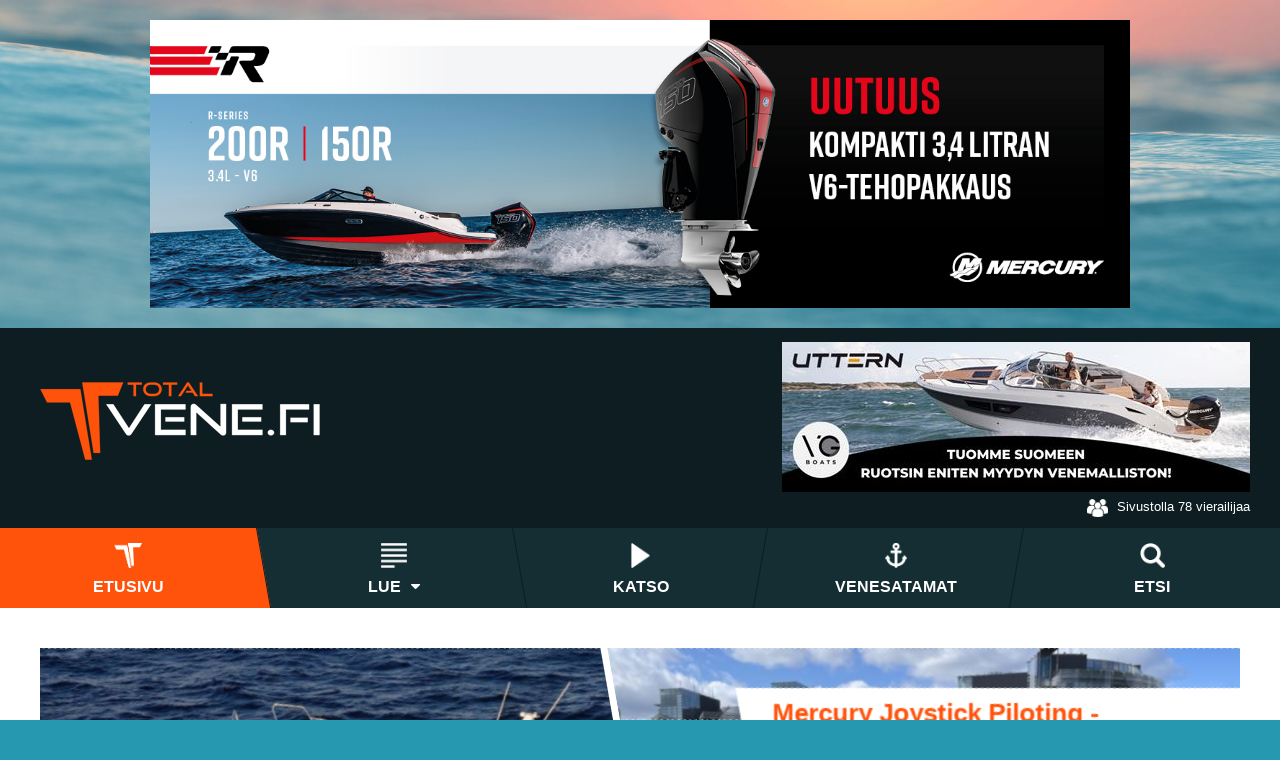

--- FILE ---
content_type: text/html; charset=utf-8
request_url: https://www.totalvene.fi/video?start=30
body_size: 18451
content:

<!DOCTYPE html>
<html lang="fi">
<head>
	<script>
	// Define dataLayer and the gtag function.
	window.dataLayer = window.dataLayer || [];
	function gtag(){dataLayer.push(arguments);}

	//gtag('set', 'url_passthrough', true);
	
	</script>

	<!-- Google tag (gtag.js) -->
	<script async src="https://www.googletagmanager.com/gtag/js?id=G-F8YD4WQ13J"></script>
	<script>
	window.dataLayer = window.dataLayer || [];
	function gtag(){dataLayer.push(arguments);}
	gtag('js', new Date());

	gtag('config', 'G-F8YD4WQ13J');
	</script>

	<!-- Global site tag (gtag.js) - Google Ads: 828889552 -->
	<script async src="https://www.googletagmanager.com/gtag/js?id=AW-828889552"></script>
	<script>
	window.dataLayer = window.dataLayer || [];
	function gtag(){dataLayer.push(arguments);}
	gtag('js', new Date());

	gtag('config', 'AW-828889552');
			gtag('event', 'conversion', {'send_to': 'AW-828889552/aa_vCK6DkY0YENCzn4sD'}); 
		</script>

	<meta http-equiv="X-UA-Compatible" content="IE=Edge, Chrome=1" />
	<meta name="viewport" content="width=device-width, initial-scale=1.0, user-scalable=yes">
    
	<meta name="facebook-domain-verification" content="50u0f6k1whsqh03u7d6akkdav3b0bv" />

	<base href="https://www.totalvene.fi/video" />
	<meta http-equiv="content-type" content="text/html; charset=utf-8" />
	<meta name="keywords" content="Veneily, veneilyn verkkomedia, veneet, totalvene.fi, vene, purjevene, veneen moottori" />
	<meta name="description" content="Totalvene.fi on Suomen ensimmäinen laadukasta toimituksellista sisältöä tuottava ja julkaiseva veneilyn verkkomedia. Tutustu www.totalvene.fi." />
	<title>Video</title>
	<link href="/video?format=feed&amp;type=rss" rel="alternate" type="application/rss+xml" title="RSS 2.0" />
	<link href="/video?format=feed&amp;type=atom" rel="alternate" type="application/atom+xml" title="Atom 1.0" />
	<link href="/plugins/content/jw_sigpro/jw_sigpro/includes/js/jquery_fresco/css/fresco/fresco.css?v=2.2.4" rel="stylesheet" type="text/css" />
	<link href="/templates/totalvene/css/main.css?v=1769603054" rel="stylesheet" type="text/css" />
	<link href="/modules/mod_djmegamenu/assets/css/animations.css?v=4.0.0.pro" rel="stylesheet" type="text/css" />
	<link href="/modules/mod_djmegamenu/assets/css/offcanvas.css?v=4.0.0.pro" rel="stylesheet" type="text/css" />
	<link href="/modules/mod_visitorcounter/mod_visitorcounter.css" rel="stylesheet" type="text/css" />
	<link href="/plugins/system/gdpr/assets/css/cookieconsent.min.css" rel="stylesheet" type="text/css" />
	<link href="/plugins/system/gdpr/assets/css/jquery.fancybox.min.css" rel="stylesheet" type="text/css" />
	<style type="text/css">
#scrollToTop {
	cursor: pointer;
	font-size: 0.9em;
	position: fixed;
	text-align: center;
	z-index: 9999;
	-webkit-transition: background-color 0.2s ease-in-out;
	-moz-transition: background-color 0.2s ease-in-out;
	-ms-transition: background-color 0.2s ease-in-out;
	-o-transition: background-color 0.2s ease-in-out;
	transition: background-color 0.2s ease-in-out;

	background: #142e33;
	color: #ffffff;
	border-radius: 3px;
	padding-left: 10px;
	padding-right: 10px;
	padding-top: 10px;
	padding-bottom: 10px;
	right: 20px; bottom: 20px;
}

#scrollToTop:hover {
	background: #d83f00;
	color: #ffffff;
}

#scrollToTop > img {
	display: block;
	margin: 0 auto;
}		.dj-hideitem { display: none !important; }

		@media (min-width: 901px) {	
			#dj-megamenu87mobile { display: none; }
		}
		@media (max-width: 900px) {
			#dj-megamenu87, #dj-megamenu87sticky, #dj-megamenu87placeholder { display: none !important; }
		}
	div.cc-window.cc-floating{max-width:32em}@media(max-width: 639px){div.cc-window.cc-floating:not(.cc-center){max-width: none}}div.cc-window, span.cc-cookie-settings-toggler{font-size:16px}div.cc-revoke{font-size:16px}div.cc-settings-label,span.cc-cookie-settings-toggle{font-size:14px}div.cc-window.cc-banner{padding:1em 1.8em}div.cc-window.cc-floating{padding:2em 1.8em}input.cc-cookie-checkbox+span:before, input.cc-cookie-checkbox+span:after{border-radius:1px}div.cc-center,div.cc-floating,div.cc-checkbox-container,div.gdpr-fancybox-container div.fancybox-content,ul.cc-cookie-category-list li,fieldset.cc-service-list-title legend{border-radius:0px}div.cc-window a.cc-btn,span.cc-cookie-settings-toggle{border-radius:0px}a.cc-btn.cc-dismiss{display:none}div.gdprlock-placeholder-text,div.gdprcookielock-placeholder-text{color:#ffffff}div.gdprlock-placeholder, div.gdprcookielock-placeholder{background:#666666}
	</style>
	<script src="/media/jui/js/jquery.min.js?5efb5cb2be41c6fb7b53524ae3779f54" type="text/javascript"></script>
	<script src="/media/jui/js/jquery-noconflict.js?5efb5cb2be41c6fb7b53524ae3779f54" type="text/javascript"></script>
	<script src="/media/jui/js/jquery-migrate.min.js?5efb5cb2be41c6fb7b53524ae3779f54" type="text/javascript"></script>
	<script src="/media/plg_system_sl_scrolltotop/js/scrolltotop_jq.js" type="text/javascript"></script>
	<script src="/media/system/js/caption.js?5efb5cb2be41c6fb7b53524ae3779f54" type="text/javascript"></script>
	<script src="/media/jui/js/bootstrap.min.js?5efb5cb2be41c6fb7b53524ae3779f54" type="text/javascript"></script>
	<script src="/plugins/content/jw_sigpro/jw_sigpro/includes/js/jquery_fresco/js/fresco/fresco.js?v=2.2.4" type="text/javascript"></script>
	<script src="/plugins/content/jw_sigpro/jw_sigpro/includes/js/behaviour.js" type="text/javascript"></script>
	<script src="/modules/mod_djmegamenu/assets/js/jquery.djmegamenu.js?v=4.0.0.pro" type="text/javascript" defer="defer"></script>
	<script src="/modules/mod_djmegamenu/assets/js/jquery.djmobilemenu.js?v=4.0.0.pro" type="text/javascript" defer="defer"></script>
	<script src="/plugins/system/gdpr/assets/js/jquery.fancybox.min.js" type="text/javascript" defer="defer"></script>
	<script src="/plugins/system/gdpr/assets/js/cookieconsent.min.js" type="text/javascript" defer="defer"></script>
	<script src="/plugins/system/gdpr/assets/js/init.js" type="text/javascript" defer="defer"></script>
	<script type="text/javascript">
jQuery(document).ready(function() {
	jQuery(document.body).SLScrollToTop({
		'image':		'',
		'text':			'',
		'title':		'',
		'className':	'scrollToTop',
		'duration':		500
	});
});jQuery(window).on('load',  function() {
				new JCaption('img.caption');
			});jQuery(function($){ initTooltips(); $("body").on("subform-row-add", initTooltips); function initTooltips (event, container) { container = container || document;$(container).find(".hasTooltip").tooltip({"html": true,"container": "body"});} });
	(function(){
		var cb = function() {
			var add = function(css, id) {
				if(document.getElementById(id)) return;
				
				var l = document.createElement('link'); l.rel = 'stylesheet'; l.id = id; l.href = css;
				var h = document.getElementsByTagName('head')[0]; h.appendChild(l);
			}
			add('/media/djextensions/css/animate.min.css', 'animate_min_css');
			add('/media/djextensions/css/animate.ext.css', 'animate_ext_css');
		};
		var raf = requestAnimationFrame || mozRequestAnimationFrame || webkitRequestAnimationFrame || msRequestAnimationFrame;
		if (raf) raf(cb);
		else window.addEventListener('load', cb);
	})();var gdprConfigurationOptions = { complianceType: 'opt-in',
																			  cookieConsentLifetime: 90,
																			  cookieConsentSamesitePolicy: '',
																			  cookieConsentSecure: 0,
																			  disableFirstReload: 1,
																	  		  blockJoomlaSessionCookie: 1,
																			  blockExternalCookiesDomains: 0,
																			  externalAdvancedBlockingModeCustomAttribute: '',
																			  allowedCookies: '',
																			  blockCookieDefine: 1,
																			  autoAcceptOnNextPage: 0,
																			  revokable: 1,
																			  lawByCountry: 1,
																			  checkboxLawByCountry: 0,
																			  blockPrivacyPolicy: 0,
																			  cacheGeolocationCountry: 1,
																			  countryAcceptReloadTimeout: 1000,
																			  usaCCPARegions: null,
																			  countryEnableReload: 1,
																			  customHasLawCountries: [""],
																			  dismissOnScroll: 0,
																			  dismissOnTimeout: 0,
																			  containerSelector: 'body',
																			  hideOnMobileDevices: 0,
																			  autoFloatingOnMobile: 1,
																			  autoFloatingOnMobileThreshold: 1280,
																			  autoRedirectOnDecline: 0,
																			  autoRedirectOnDeclineLink: '',
																			  showReloadMsg: 0,
																			  showReloadMsgText: 'COM_GDPR_MSP_COOKIE_RELOAD ',
																			  defaultClosedToolbar: 0,
																			  toolbarLayout: 'basic-header',
																			  toolbarTheme: 'block',
																			  toolbarButtonsTheme: 'allow_first',
																			  revocableToolbarTheme: 'basic',
																			  toolbarPosition: 'bottom-left',
																			  toolbarCenterTheme: 'compact',
																			  revokePosition: 'revoke-top',
																			  toolbarPositionmentType: 1,
																			  positionCenterSimpleBackdrop: 0,
																			  positionCenterBlurEffect: 0,
																			  preventPageScrolling: 0,
																			  popupEffect: 'fade',
																			  popupBackground: '#000000',
																			  popupText: '#ffffff',
																			  popupLink: '#ffffff',
																			  buttonBackground: '#142e33',
																			  buttonBorder: '#142e33',
																			  buttonText: '#bababa',
																			  highlightOpacity: '100',
																			  highlightBackground: '#142e33',
																			  highlightBorder: '#142e33',
																			  highlightText: '#bababa',
																			  highlightDismissBackground: '#142e33',
																		  	  highlightDismissBorder: '#142e33',
																		 	  highlightDismissText: '#bababa',
																			  autocenterRevokableButton: 0,
																			  hideRevokableButton: 0,
																			  hideRevokableButtonOnscroll: 1,
																			  customRevokableButton: 0,
																			  customRevokableButtonAction: 0,
																			  headerText: '<h3 style=\"color: #ffffff;\">Sivustomme käyttää evästeitä</h3>',
																			  messageText: 'Sivustomme käyttää evästeitä tarjoamamme sisällön ja mainosten räätälöimiseen, sosiaalisen median ominaisuuksien tukemiseen ja kävijämäärämme analysoimiseen. Evästeet eivät vahingoita käyttäjien tietokoneita tai tiedostoja. Emme seuraa yksittäisen käyttäjän toimia sivustolla.',
																			  denyMessageEnabled: 1, 
																			  denyMessage: '<strong>Olet kieltänyt KAIKKI evästeet.</strong> Käyttääksesi Totalveneen verkkosivustoa välttämättömien evästeiden tulee olla sallittuja. Salli tarvittavat evästeet napsauttamalla <strong>Salli valitut evästeet</strong> -painiketta.',
																			  placeholderBlockedResources: 1, 
																			  placeholderBlockedResourcesAction: 'accept',
																	  		  placeholderBlockedResourcesText: 'Hyväksy evästeet nähdäksesi sisältö',
																			  placeholderIndividualBlockedResourcesText: 'Hyväksy evästeet nähdäksesi sisältö ja lataa sivu uusiksi',
																			  placeholderIndividualBlockedResourcesAction: 1,
																			  placeholderOnpageUnlock: 0,
																			  scriptsOnpageUnlock: 0,
																			  autoDetectYoutubePoster: 0,
																			  autoDetectYoutubePosterApikey: 'AIzaSyAV_WIyYrUkFV1H8OKFYG8wIK8wVH9c82U',
																			  dismissText: 'OK!',
																			  allowText: 'Salli valinta',
																			  denyText: 'Kiellä',
																			  cookiePolicyLinkText: '',
																			  cookiePolicyLink: '',
																			  cookiePolicyRevocableTabText: 'Evästeasetukset',
																			  privacyPolicyLinkText: 'Lue lisää evästeistä ja yksityisyyden suojasta.',
																			  privacyPolicyLink: 'https://www.totalvene.fi/cookies',
																			  googleCMPTemplate: 0,
																			  enableGdprBulkConsent: 0,
																			  enableCustomScriptExecGeneric: 0,
																			  customScriptExecGeneric: '',
																			  categoriesCheckboxTemplate: 'cc-checkboxes-filled',
																			  toggleCookieSettings: 0,
																			  toggleCookieSettingsLinkedView: 0,
																			  toggleCookieSettingsButtonsArea: 0,
 																			  toggleCookieSettingsLinkedViewSefLink: '/component/gdpr/',
																	  		  toggleCookieSettingsText: '<span class="cc-cookie-settings-toggle">Settings <span class="cc-cookie-settings-toggler">&#x25EE;</span></span>',
																			  toggleCookieSettingsButtonBackground: '#ff530c',
																			  toggleCookieSettingsButtonBorder: '#ff530c',
																			  toggleCookieSettingsButtonText: '#ffffff',
																			  showLinks: 1,
																			  blankLinks: '_blank',
																			  autoOpenPrivacyPolicy: 0,
																			  openAlwaysDeclined: 0,
																			  cookieSettingsLabel: '<strong>Evästeasetukset:</strong>',
															  				  cookieSettingsDesc: 'Valitse, mitkä evästeet haluat poistaa käytöstä napsauttamalla valintaruutuja. Napsauta luokan nimeä saadaksesi lisätietoja käytetyistä evästeistä.',
																			  cookieCategory1Enable: 1,
																			  cookieCategory1Name: 'Välttämättömät',
																			  cookieCategory1Locked: 1,
																			  cookieCategory2Enable: 0,
																			  cookieCategory2Name: 'Preferences - EI KÄYTÖSSÄ',
																			  cookieCategory2Locked: 0,
																			  cookieCategory3Enable: 1,
																			  cookieCategory3Name: 'Tilastot',
																			  cookieCategory3Locked: 0,
																			  cookieCategory4Enable: 1,
																			  cookieCategory4Name: 'Markkinointi',
																			  cookieCategory4Locked: 0,
																			  cookieCategoriesDescriptions: {},
																			  alwaysReloadAfterCategoriesChange: 1,
																			  preserveLockedCategories: 1,
																			  declineButtonBehavior: 'soft',
																			  blockCheckedCategoriesByDefault: 0,
																			  reloadOnfirstDeclineall: 0,
																			  trackExistingCheckboxSelectors: '',
															  		  		  trackExistingCheckboxConsentLogsFormfields: 'name,email,subject,message',
																			  allowallShowbutton: 1,
																			  allowallText: 'Salli kaikki',
																			  allowallButtonBackground: '#20c95e',
																			  allowallButtonBorder: '#20c95e',
																			  allowallButtonText: '#ffffff',
																			  allowallButtonTimingAjax: 'fast',
																			  includeAcceptButton: 1,
																			  includeDenyButton: 0,
																			  trackConsentDate: 0,
																			  execCustomScriptsOnce: 1,
																			  optoutIndividualResources: 0,
																			  blockIndividualResourcesServerside: 0,
																			  disableSwitchersOptoutCategory: 0,
																			  autoAcceptCategories: 0,
																			  allowallIndividualResources: 1,
																			  blockLocalStorage: 0,
																			  blockSessionStorage: 0,
																			  externalAdvancedBlockingModeTags: 'iframe,script,img,source,link',
																			  enableCustomScriptExecCategory1: 0,
																			  customScriptExecCategory1: '',
																			  enableCustomScriptExecCategory2: 0,
																			  customScriptExecCategory2: '',
																			  enableCustomScriptExecCategory3: 0,
																			  customScriptExecCategory3: 'gtag(\'consent\', update\', {	\'analytics_storage\': \'granted\'	});',
																			  enableCustomScriptExecCategory4: 0,
																			  customScriptExecCategory4: 'gtag(\'consent\', update\', {	\'ad_storage\': granted\',	\'ad_user_data\': \'granted\',	\'ad_personalization\': \'granted\',	\'analytics_storage\': \'granted\'	});',
																			  enableCustomDeclineScriptExecCategory1: 0,
																			  customScriptDeclineExecCategory1: '',
																			  enableCustomDeclineScriptExecCategory2: 0,
																			  customScriptDeclineExecCategory2: '',
																			  enableCustomDeclineScriptExecCategory3: 0,
																			  customScriptDeclineExecCategory3: '',
																			  enableCustomDeclineScriptExecCategory4: 0,
																			  customScriptDeclineExecCategory4: '',
																			  enableCMPPreferences: 0,
																			  enableGTMEventsPreferences: 0,
																			  enableCMPStatistics: 1,
																			  enableGTMEventsStatistics: 0,
																			  enableCMPAds: 1,
																			  enableUETAds: 0,
																			  enableGTMEventsAds: 0,
																			  debugMode: 0
																		};var gdpr_ajax_livesite='https://www.totalvene.fi/';var gdpr_enable_log_cookie_consent=1;var gdprUseCookieCategories=1;var gdpr_ajaxendpoint_cookie_category_desc='https://www.totalvene.fi/index.php?option=com_gdpr&task=user.getCookieCategoryDescription&format=raw';var gdprCookieCategoryDisabled2=1;var gdprCookieCategoryDisabled3=1;var gdprCookieCategoryDisabled4=1;var gdprJSessCook='ac2a074ae38f39d9e8e26533990e1ed1';var gdprJSessVal='38ec556ef403bb92fab857ab76422e18';var gdprJAdminSessCook='9da3e4348060d471b4456b03793b0c4b';var gdprPropagateCategoriesSession=0;var gdprAlwaysPropagateCategoriesSession=1;var gdprAlwaysCheckCategoriesSession=0;var gdprFancyboxWidth=700;var gdprFancyboxHeight=800;var gdprCloseText='Close';
	</script>
	<link href="https://www.totalvene.fi/video" rel="canonical">
	<meta itemprop="name" content="Totalvene" />
	<meta itemprop="description" content="Suomen ensimmäinen vakavasti otettava veneilyn verkkomedia." />
	<meta itemprop="image" content="https://www.totalvene.fi/images/some/totalvene-og.jpg" />
	<meta name="twitter:card" content="summary">
	<meta name="twitter:description" content="Suomen ensimmäinen vakavasti otettava veneilyn verkkomedia." />
	<meta name="twitter:image:src" content="https://www.totalvene.fi/images/some/totalvene-og.jpg" />
	<meta property="og:title" content="Totalvene" />
	<meta property="og:description" content="Suomen ensimmäinen vakavasti otettava veneilyn verkkomedia." />
	<meta property="og:image" content="https://www.totalvene.fi/images/some/totalvene-og.jpg" />
	<meta property="fb:app_id" content="1576166192426833" />


		<!-- Google Fonts -->
		<link href="https://fonts.e10f949fcaacdb195442bfb5062d59de-gdprlock/css?family=Catamaran:600,900|Nunito:300,300i,700,700i" rel="stylesheet">


		<!--Style Sheets -->
		<!--[if lte IE 8]><link rel="stylesheet" href="/templates/totalvene/css/oldie.css" type="text/css" /><![endif]-->



		<script language="javascript" type="text/javascript">
  
		
			jQuery( document ).ready(function() {				
				//blank
				jQuery('.lead a, .article-body a, .tablefield a, .authors a').attr("target", function() {
						let url = this.host;
						if(url == location.host || url.includes('google')) return '_self'
						else return "_blank"
				});
				
				// Vene-21 ajan
				// if (jQuery('li.itemid341').hasClass('active')) jQuery('li.itemid129').removeClass('active');
				// jQuery('li.itemid341 a').prop('title', 'Katso tästä ajankohtaisia verkkomessujen aiheita');
			});	
		
						jQuery(function(){
				jQuery(document.body)
				.on('click touchend','#swipebox-slider .current img', function(e){
				return false;
				})
				.on('click touchend','#swipebox-slider .current', function(e){
				jQuery('#swipebox-close').trigger('click');
				});
			});

						//jQuery('.fancybox-button').fancybox({
			//helpers: {
			//	overlay: {
			//	locked: false
			//	}
			//}
			//});

						 window.onload=function(){

				var videos = document.getElementsByTagName("video"),
				fraction = 0.8;

				//function checkScroll() {

				//	for(var i = 0; i < videos.length; i++) {

				//	var video = videos[i];

				//	var x = video.offsetLeft, y = video.offsetTop, w = video.offsetWidth, h = video.offsetHeight, r = x + w, //right
				//	b = y + h, //bottom
				//	visibleX, visibleY, visible;

				//	visibleX = Math.max(0, Math.min(w, window.pageXOffset + window.innerWidth - x, r - window.pageXOffset));
				//	visibleY = Math.max(0, Math.min(h, window.pageYOffset + window.innerHeight - y, b - window.pageYOffset));

				//	visible = visibleX * visibleY / (w * h);

				//		if (visible > fraction) {
				//			video.play();
				//		} else {
				//			video.pause();
				//		}
				//	}
			//	}

			//window.addEventListener('scroll', checkScroll, false);
			//window.addEventListener('resize', checkScroll, false);
		}
			
		</script>

				<script>
			!function(f,b,e,v,n,t,s)
			{if(f.fbq)return;n=f.fbq=function(){n.callMethod?
			n.callMethod.apply(n,arguments):n.queue.push(arguments)};
			if(!f._fbq)f._fbq=n;n.push=n;n.loaded=!0;n.version='2.0';
			n.queue=[];t=b.createElement(e);t.async=!0;
			t.src=v;s=b.getElementsByTagName(e)[0];
			s.parentNode.insertBefore(t,s)}(window,document,'script',
			'https://d10fa3ec03504c1ec2b2935971366b02-gdprlock/en_US/fbevents.js');
			fbq('init', '1854897071490747'); 
			fbq('track', 'PageView');

				fbq('track', 'ViewContent');

		</script>
		<noscript>
			<img height="1" width="1" src="https://660328a7f9004d462085aa67a82065db-gdprlock/tr?id=1854897071490747&ev=PageView&noscript=1"/>
		</noscript>

		<link rel="icon" type="image/png" href="/templates/totalvene/favicons/favicon-16x16.png" sizes="16x16">  
	<link rel="icon" type="image/png" href="/templates/totalvene/favicons/favicon-32x32.png" sizes="32x32">  
	<link rel="icon" type="image/png" href="/templates/totalvene/favicons/favicon-96x96.png" sizes="96x96">
	<link rel="apple-touch-icon" href="/templates/totalvene/favicons/older-iPhone.png"> 
	<link rel="apple-touch-icon" sizes="180x180" href="/templates/totalvene/favicons/iPhone-6-Plus.png">  
	<link rel="apple-touch-icon" sizes="152x152" href="/templates/totalvene/favicons/iPad-Retina.png">  
	<link rel="apple-touch-icon" sizes="167x167" href="/templates/totalvene/favicons/iPad-Pro.png">
	<link rel="icon" href="/templates/totalvene/favicons/favicon.ico"> 

		<meta name="twitter:app:country" content="FI">

		<meta property="og:locale" content="fi_FI" />

</head>



	<body class="logged-out root-etusivu etusivu" ><div class="dj-offcanvas-wrapper"><div class="dj-offcanvas-pusher"><div class="dj-offcanvas-pusher-in">


<!--[if lt IE 8]><div class="old-ie"><p>Parhaimman käyttökokemuksen saamiseksi, ole hyvä ja päivitä selaimesi uudempaan Internet Explorer 10 tai vastaavan selaimeen, kuten esim:</p>
<p><a href="https://0a137b375cc3881a70e186ce2172c8d1-gdprlock/chrome/">Google Chrome</a> | <a href="/www.mozilla.org/fi/firefox/new/">Firefox</a></p>
</div> <![endif]-->



<div id="outer-wrapper" class="outer-wrapper">
	
	


			<section class="section banner-header">
	
	<div class="banner-group-header">
		</div>

	<div class="flexbannergroup" >
	
<!-- bsplit -->

<div class="flexbanneritem" >
	
<div class="advert banner-header">
	<a rel="nofollow" href="/component/flexbanners/click/2226" target="_blank" rel="noopener noreferrer" >
		<img src="https://www.totalvene.fi/images/banners/2025/Elokuu/mer-6501-004_r150_banners-fi-2_1360-x-400.jpg" alt="" title="" width="980" height="400"  />
		</a>
</div>
</div>

<!-- bsplit -->



	</div>

	<div class="banner-group-footer">
		</div>
	
			</section>
	






<header class="section header" >
	<div class="topbar container">
		<div class="row">
			<div class="col m6">
						<div class="moduletable logo">

		
			
<a href="/index.php"><img src="/templates/totalvene/images/totalvenelogo.png" alt="Totalvene veneilyn verkkomedia" /></a>
<div id="google_translate_element"></div>

		</div>

			<div class="moduletable menubutton">

		
			
<div id="dj-megamenu87mobileWrap" class=" menubutton"></div>

		</div>

	
			</div>
			<div class="col m6 header-right">
				<div class="row">
							<div class="moduletable banner-logo-bar">

		
			


	
	<div class="banner-group-header">
		</div>

	<div class="flexbannergroup" >
	
<!-- bsplit -->

<div class="flexbanneritem" >
	
<div class="advert banner-logo-bar">
	<a rel="nofollow" href="/component/flexbanners/click/2097" target="_blank" rel="noopener noreferrer" >
		<img src="https://www.totalvene.fi/images/banners/2025/Maaliskuu/vg_logoparaati-totalvene-vkot-1213-2.jpg" alt="" title="" width="468" height="150"  />
		</a>
</div>
</div>

<!-- bsplit -->



	</div>

	<div class="banner-group-footer">
		</div>
	
	

		</div>

			<div class="moduletable">

		
			<!-- VCNT - Visitorcounter for Joomla! 3.x - Kubik-Rubik Joomla! Extensions - Viktor Vogel --><div class="visitorcounter ">
                                                                            <p class="whoisonline">
            Sivustolla 78 vierailijaa        </p>
                </div>

		</div>

	
				</div>
			</div>
		</div>
	</div>
	<div id="navbar" class="navbar">
		<div class="row">
			<div class="navigation" >
						<div class="moduletable megamenu">

		
			<ul id="dj-megamenu87" class="dj-megamenu dj-megamenu-override  megamenu" data-options='{"wrap":null,"animIn":"fadeInUp","animOut":"zoomOut","animSpeed":"normal","openDelay":"250","closeDelay":"500","event":"mouseenter","fixed":"0","offset":"0","theme":"override","direction":"ltr","wcag":"1"}' data-trigger="900">
<li class="dj-up itemid101 first current active"><a class="dj-up_a active  skewleft" href="/" ><span ><img class="dj-icon" src="/templates/totalvene/images/nav-frontpage.png" alt="Etusivu" /><span class="image-title">Etusivu</span></span></a></li><li class="dj-up itemid129 parent"><a class="dj-up_a   skewleft" href="/lue" ><span class="dj-drop" ><img class="dj-icon" src="/templates/totalvene/images/nav-text.png" alt="Lue" /><span class="image-title">Lue</span><em class="arrow" aria-hidden="true"></em></span></a><div class="dj-subwrap  single_column subcols1"><div class="dj-subwrap-in"><div class="dj-subcol"><ul class="dj-submenu"><li class="itemid135 first parent"><a class="dj-more " href="/lue/moottoriveneet" >Moottoriveneet<em class="arrow" aria-hidden="true"></em></a><div class="dj-subwrap  single_column subcols1"><div class="dj-subwrap-in"><div class="dj-subcol"><ul class="dj-submenu"><li class="itemid205 first"><a href="/lue/moottoriveneet/testi" >Testi</a></li><li class="itemid208"><a href="/lue/moottoriveneet/kokeilu" >Kokeilu</a></li><li class="itemid206"><a href="/lue/moottoriveneet/ensiesittely" >Ensiesittely</a></li><li class="itemid380"><a href="/lue/moottoriveneet/vaihtoveneet" >Vaihtoveneet</a></li></ul></div><div style="clear:both;height:0"></div></div></div></li><li class="itemid149"><a href="/lue/purjeveneet" >Purjeveneet</a></li><li class="itemid150"><a href="/lue/moottorit" >Moottorit</a></li><li class="itemid151"><a href="/lue/elektroniikka" >Elektroniikka</a></li><li class="itemid152"><a href="/lue/varusteet" >Varusteet</a></li><li class="itemid153"><a href="/lue/venemessut" >Venemessut</a></li><li class="itemid154"><a href="/lue/vesilla" >Vesillä</a></li><li class="itemid155"><a href="/lue/telakalla" >Telakalla</a></li><li class="itemid285"><a href="/lue/satamat" >Satamat</a></li><li class="itemid239"><a href="/lue/lomablogi-2018" >Lomablogi 2018</a></li></ul></div><div style="clear:both;height:0"></div></div></div></li><li class="dj-up itemid130"><a class="dj-up_a  " href="/katso" ><span ><img class="dj-icon" src="/templates/totalvene/images/nav-video.png" alt="Katso" /><span class="image-title">Katso</span></span></a></li><li class="dj-up itemid342"><a class="dj-up_a   skewright" href="/venesatamat" ><span ><img class="dj-icon" src="/templates/totalvene/images/nav-satamat.png" alt="Venesatamat" /><span class="image-title">Venesatamat</span></span></a></li><li class="dj-up itemid177"><a class="dj-up_a   skewright" href="/etsi" ><span ><img class="dj-icon" src="/templates/totalvene/images/nav-search.png" alt="Etsi" /><span class="image-title">Etsi</span></span></a></li></ul>



	<div id="dj-megamenu87mobile" class="dj-megamenu-offcanvas dj-megamenu-offcanvas-override  megamenu">
		<a href="#" class="dj-mobile-open-btn" aria-label="Open mobile menu"><i class="fa fa-bars" aria-hidden="true"></i></a>

		<aside class="dj-offcanvas dj-offcanvas-override  megamenu" data-effect="3">
			<div class="dj-offcanvas-top">
				<a href="#" class="dj-offcanvas-close-btn" aria-label="Close mobile menu"><i class="fa fa-close" aria-hidden="true"></i></a>
			</div>
			
			
			<div class="dj-offcanvas-content">
				<ul class="dj-mobile-nav dj-mobile-override  megamenu">
<li class="dj-mobileitem itemid-101 current active"><a class="  skewleft" href="/" ><img src="/templates/totalvene/images/nav-frontpage.png" alt="Etusivu" /><span class="image-title">Etusivu</span></a></li><li class="dj-mobileitem itemid-129 deeper parent"><a class="  skewleft" href="/lue" ><img src="/templates/totalvene/images/nav-text.png" alt="Lue" /><span class="image-title">Lue</span></a><ul class="dj-mobile-nav-child"><li class="dj-mobileitem itemid-135 deeper parent"><a href="/lue/moottoriveneet" >Moottoriveneet</a><ul class="dj-mobile-nav-child"><li class="dj-mobileitem itemid-205"><a href="/lue/moottoriveneet/testi" >Testi</a></li><li class="dj-mobileitem itemid-208"><a href="/lue/moottoriveneet/kokeilu" >Kokeilu</a></li><li class="dj-mobileitem itemid-206"><a href="/lue/moottoriveneet/ensiesittely" >Ensiesittely</a></li><li class="dj-mobileitem itemid-380"><a href="/lue/moottoriveneet/vaihtoveneet" >Vaihtoveneet</a></li></ul></li><li class="dj-mobileitem itemid-149"><a href="/lue/purjeveneet" >Purjeveneet</a></li><li class="dj-mobileitem itemid-150"><a href="/lue/moottorit" >Moottorit</a></li><li class="dj-mobileitem itemid-151"><a href="/lue/elektroniikka" >Elektroniikka</a></li><li class="dj-mobileitem itemid-152"><a href="/lue/varusteet" >Varusteet</a></li><li class="dj-mobileitem itemid-153"><a href="/lue/venemessut" >Venemessut</a></li><li class="dj-mobileitem itemid-154"><a href="/lue/vesilla" >Vesillä</a></li><li class="dj-mobileitem itemid-155"><a href="/lue/telakalla" >Telakalla</a></li><li class="dj-mobileitem itemid-285"><a href="/lue/satamat" >Satamat</a></li><li class="dj-mobileitem itemid-239"><a href="/lue/lomablogi-2018" >Lomablogi 2018</a></li></ul></li><li class="dj-mobileitem itemid-130"><a href="/katso" ><img src="/templates/totalvene/images/nav-video.png" alt="Katso" /><span class="image-title">Katso</span></a></li><li class="dj-mobileitem itemid-342"><a class="  skewright" href="/venesatamat" ><img src="/templates/totalvene/images/nav-satamat.png" alt="Venesatamat" /><span class="image-title">Venesatamat</span></a></li><li class="dj-mobileitem itemid-177"><a class="  skewright" href="/etsi" ><img src="/templates/totalvene/images/nav-search.png" alt="Etsi" /><span class="image-title">Etsi</span></a></li></ul>
			</div>

			
			<div class="dj-offcanvas-end" tabindex="0"></div>
		</aside>
	</div>


		</div>

	
			</div>
		</div>
	</div>
</header>

		<!-- Before Content -->
		<section class="section before-content">
			<div class="container">
				<div class="row">
					<div class="col">
								<div class="moduletable featured">

		
			
		
			
			<div class="item-wrapper featdouble">

							<div class="rotate">
									<a class="rotate_back featured-image" style="background-image: url('/images/articles/2026/EnsiE/YamarinAuraC/resized/yamarinaurac-featured.jpg');" href="/lue/moottoriveneet/ensiesittely/yamarin-aura-cabin-2026"></a>
									<div class="item-content_rotate_back">
										<div class="item-content">
																						<a class="mod-articles-category-title " href="/lue/moottoriveneet/ensiesittely/yamarin-aura-cabin-2026">
									<h2 class="top-heading">Yamarin Aura Cabin (2026&ndash;)										<span class="bottom-heading">&ndash; Odotettu uusi lippulaiva</span></h2>
								</a>
							
													</div>
								</div>
				</div>
						</div>
		
			
			<div class="item-wrapper featdouble">

							<div class="rotate">
									<a class="rotate_back featured-image" style="background-image: url('/images/articles/2026/Video/Brunswick/resized/img_0231-featured.jpg');" href="/video/mercury-joystick-piloting-hallintalaite-ja-simrad-nss-monitoiminaeytoet"></a>
									<div class="item-content_rotate_back">
										<div class="item-content">
																						<a class="mod-articles-category-title " href="/video/mercury-joystick-piloting-hallintalaite-ja-simrad-nss-monitoiminaeytoet">
									<h2 class="top-heading">Mercury Joystick Piloting -hallintalaite ja Simrad NSS -monitoimin&auml;yt&ouml;t										<span class="bottom-heading">&ndash; &Auml;lyk&auml;st&auml; veneily&auml;</span></h2>
								</a>
							
													</div>
								</div>
				</div>
						</div>
		
		</div>

	
					</div>
				</div>
			</div>
		</section>
	
	<section class="section content">
		<div class="container">
						<div class="row">

				<!-- Main Content -->
				<div class="main col">
					<div id="content-wrapper" class="content-wrapper">

						<div class="row">
							
							<div id="system-message-container">
	</div>

							
		<div class="moduletable breadcrumbs">

		
			
<ul itemscope itemtype="https://schema.org/BreadcrumbList" class="breadcrumb breadcrumbs">
			<li class="active">
			<span class="divider icon-location"></span>
		</li>
	
				<li itemprop="itemListElement" itemscope itemtype="https://schema.org/ListItem" class="active">
				<span itemprop="name">
					Video				</span>
				<meta itemprop="position" content="1">
			</li>
		</ul>

		</div>

	
<div class="col">
	<div class="row flex-row">
		<div class="

							col m7
				
        blog" itemscope itemtype="https://schema.org/Blog">


			
						
			
			
			
						
			



																											
					
					
					
						<div class="item blogitem" itemprop="blogPost" itemscope itemtype="https://schema.org/BlogPosting">
							


	
<div class="header-image-outer-wrapper"><div class="header-image-wrapper"><a href="/katso/video/uiva-2025-delta-48-coupe" class="article-header-image  play-big" style="background-image: url('/images/articles/2025/Video/Uiva25Delta/resized/delta48-medium.jpg')"></a>

				<div class="category_date-wrapper">
				<div class="category">
					<a href="/katso/video">Video</a>				</div>
				<div class="date">
					25.08.2025				</div>
			</div>
			<div class="fold"></div>
			</div>
</div>

		<ul class="tags inline">
																	<li class="tag-3 tag-list0" itemprop="keywords">
				
									<a href="/lue/moottoriveneet/video" class="label label-info">

						Moottoriveneet					</a>
				</li>
																				<li class="tag-11 tag-list1" itemprop="keywords">
				
									<a href="/lue/venemessut/video" class="label label-info">

						Venemessut					</a>
				</li>
																				<li class="tag-12 tag-list2" itemprop="keywords">
				
									<a href="/katso" class="label label-info">

						Katso					</a>
				</li>
						</ul>


	<a class="heading" href="/katso/video/uiva-2025-delta-48-coupe">
		<h2 class="top-heading">Uiva 2025: Delta 48 Coupe		<span class="bottom-heading">&ndash; Miljoonavene moderniin makuun</span></h2>	</a>

	
	
	





<p class="clear">Ruotsalaisen Delta 48 Coupen linjat ovat Mannerfelt Designin kynästä. Hiilikuiturakenteen ansiosta 15-metrisen ja 1,25 miljoonaa maksavan 48 Coupen kuivapaino on vain 8 tonnia, mikä vaikuttaa positiivisesti sekä suorituskykyyn että taloudellisuuteen: kahdella 440-hevosvoimaisella Volvo Pentan...</p>

	

						</div>

					

					<!-- end item -->
										
																										
					
					
					
						<div class="item blogitem" itemprop="blogPost" itemscope itemtype="https://schema.org/BlogPosting">
							


	
<div class="header-image-outer-wrapper"><div class="header-image-wrapper"><a href="/katso/video/uiva-2025-cremo-488-br-ja-558-br" class="article-header-image  play-big" style="background-image: url('/images/articles/2025/Video/Uiva25Cremo/resized/img_0182-medium.jpg')"></a>

				<div class="category_date-wrapper">
				<div class="category">
					<a href="/katso/video">Video</a>				</div>
				<div class="date">
					23.08.2025				</div>
			</div>
			<div class="fold"></div>
			</div>
</div>

		<ul class="tags inline">
																	<li class="tag-3 tag-list0" itemprop="keywords">
				
									<a href="/lue/moottoriveneet/video" class="label label-info">

						Moottoriveneet					</a>
				</li>
																				<li class="tag-11 tag-list1" itemprop="keywords">
				
									<a href="/lue/venemessut/video" class="label label-info">

						Venemessut					</a>
				</li>
																				<li class="tag-12 tag-list2" itemprop="keywords">
				
									<a href="/katso" class="label label-info">

						Katso					</a>
				</li>
						</ul>


	<a class="heading" href="/katso/video/uiva-2025-cremo-488-br-ja-558-br">
		<h2 class="top-heading">Uiva 2025: Cremo 488 BR ja 558 BR		<span class="bottom-heading">&ndash; Paljon vastinetta rahalle</span></h2>	</a>

	
	
	





<p class="clear">Bellan ja Flipperin ostanut Cremo tulee Suomen markkinoille myös omalla tuotemerkillään. Kolmen brändin taktiikkaa ryhdytään toteuttamaan autopuolta lainaten tavalla, jossa Cremo on Skoda, Bella Volkswagen ja Flipper Audi. Uivassa esitellyt Cremo 488 BR ja 558 BR osuvat kirkkaasti maaliin. Ne ovat...</p>

	

						</div>

					

					<!-- end item -->
										
										<div class="moduletable banner-content">
						<div class="banner-group-header">
							<span class="banner-header-text">Mainos</span>
						</div>

					<div class="flexbannergroup">

<div class="flexbanneritem" >
	
<div class="advert banner-content">
	<a rel="nofollow" href="/component/flexbanners/click/2221" target="_blank" rel="noopener noreferrer" >
		<img src="https://www.totalvene.fi/images/banners/2026/Tammikuu/vene26_totalvene_600x500.jpg" alt="" title="" width="600" height="500"  />
		</a>
</div>
</div>

</div></div>																
					
					
					
						<div class="item blogitem" itemprop="blogPost" itemscope itemtype="https://schema.org/BlogPosting">
							


	
<div class="header-image-outer-wrapper"><div class="header-image-wrapper"><a href="/katso/video/uiva-2025-amt-190-br-v-max-buster-magnum-v-max-ja-yamarin-cross-62-v-max" class="article-header-image  play-big" style="background-image: url('/images/articles/2025/Video/UivaVmax/resized/img_0214-medium.jpg')"></a>

				<div class="category_date-wrapper">
				<div class="category">
					<a href="/katso/video">Video</a>				</div>
				<div class="date">
					22.08.2025				</div>
			</div>
			<div class="fold"></div>
			</div>
</div>

		<ul class="tags inline">
																	<li class="tag-3 tag-list0" itemprop="keywords">
				
									<a href="/lue/moottoriveneet/video" class="label label-info">

						Moottoriveneet					</a>
				</li>
																				<li class="tag-11 tag-list1" itemprop="keywords">
				
									<a href="/lue/venemessut/video" class="label label-info">

						Venemessut					</a>
				</li>
																				<li class="tag-12 tag-list2" itemprop="keywords">
				
									<a href="/katso" class="label label-info">

						Katso					</a>
				</li>
						</ul>


	<a class="heading" href="/katso/video/uiva-2025-amt-190-br-v-max-buster-magnum-v-max-ja-yamarin-cross-62-v-max">
		<h2 class="top-heading">Uiva 2025: AMT 190 BR V Max, Buster Magnum V Max ja Yamarin Cross 62 V Max		<span class="bottom-heading">&ndash; V Maxia veneisiin</span></h2>	</a>

	
	
	





<p class="clear">Uudet V Max SHO moottorit inspiroivat Yamahan venevalmistajakumpppaneita versioimaan olemassa olevia malleja GTi-hengessä. AMT:n ensimmäisen V Max -version aihiona on puna-mustan kylkiteippauksen saanut 190 BR, jonka  parina on 115-hevosvoimainen VF115. Busterin V Max tarjonta laajeni Uivassa...</p>

	

						</div>

					

					<!-- end item -->
										
												</div>

					<div class="col m5">
			  <ul class="nav nav-tabs popular" id="popular">
    <li class="active"><a data-toggle="tab" href="#most-read"><img src="/templates/totalvene/images/nav-text.png" />Luetuimmat</a></li>
    <li><a data-toggle="tab" href="#most-watched"><img src="/templates/totalvene/images/nav-video.png" />Katsotuimmat</a></li>
  </ul>

  <div class="tab-content popular">
    <div class="tab-pane active" id="most-read">
  				<div class="moduletable articles-category articles-category__most-read">

		
				<ul class="articles">
		
			
			<li>
									<a class="thumbnail-play" style="background-image: url('/images/articles/2026/EnsiE/YamarinAuraC/resized/yamarinaurac-small.jpg');" href="/lue/moottoriveneet/ensiesittely/yamarin-aura-cabin-2026"></a>
													<span class="mod-articles-category-date">
						16.01.2026					</span>

											<span class="mod-articles-category-category">
							<a href="/lue/ensiesittely">Ensiesittely</a>						</span>
																		<a class="mod-articles-category-title  play-icon" href="/lue/moottoriveneet/ensiesittely/yamarin-aura-cabin-2026">
						Yamarin Aura Cabin (2026–)					</a>
				
				
				
				
							</li>
		
			
			<li>
									<a class="thumbnail" style="background-image: url('/images/articles/2025/EnsiE/Say42S/resized/gd_say42_open_in_outborder_2025_1001_inboard_heroes_viewpoint365-small.jpg');" href="/lue/moottoriveneet/ensiesittely/say-42-sport-2026"></a>
													<span class="mod-articles-category-date">
						30.12.2025					</span>

											<span class="mod-articles-category-category">
							<a href="/lue/ensiesittely">Ensiesittely</a>						</span>
																		<a class="mod-articles-category-title " href="/lue/moottoriveneet/ensiesittely/say-42-sport-2026">
						SAY 42 Sport (2026–)					</a>
				
				
				
				
							</li>
		
			
			<li>
									<a class="thumbnail" style="background-image: url('/images/articles/2026/EnsiE/SR360/01lahto_sr360.jpg');" href="/lue/moottoriveneet/ensiesittely/sea-ray-slx-360-outboard-2026"></a>
													<span class="mod-articles-category-date">
						07.01.2026					</span>

											<span class="mod-articles-category-category">
							<a href="/lue/ensiesittely">Ensiesittely</a>						</span>
																		<a class="mod-articles-category-title " href="/lue/moottoriveneet/ensiesittely/sea-ray-slx-360-outboard-2026">
						Sea Ray SLX 360 Outboard (2026–)					</a>
				
				
				
				
							</li>
		
			
			<li>
									<a class="thumbnail" style="background-image: url('/images/articles/2026/Uutinen/Hopeasalmi/resized/484127626_1180436690724878_7989422738637978434_n-small.jpg');" href="/lue/uutinen/hopeasalmen-telakan-kasvu-jatkuu"></a>
													<span class="mod-articles-category-date">
						07.01.2026					</span>

											<span class="mod-articles-category-category">
							<a href="/lue/uutinen">Uutinen</a>						</span>
																		<a class="mod-articles-category-title " href="/lue/uutinen/hopeasalmen-telakan-kasvu-jatkuu">
						Hopeasalmen Telakan kasvu jatkuu					</a>
				
				
				
				
							</li>
		
			
			<li>
									<a class="thumbnail" style="background-image: url('/images/articles/2026/Uutinen/FinnboatBoot/resized/9f9d5e83-e903-4f0b-9fb8-07aeaead39e0-small.jpg');" href="/lue/uutinen/boot-duesseldorf-2026"></a>
													<span class="mod-articles-category-date">
						14.01.2026					</span>

											<span class="mod-articles-category-category">
							<a href="/lue/uutinen">Uutinen</a>						</span>
																		<a class="mod-articles-category-title " href="/lue/uutinen/boot-duesseldorf-2026">
						Boot Düsseldorf 2026					</a>
				
				
				
				
							</li>
		
			
			<li>
									<a class="thumbnail" style="background-image: url('/images/articles/2026/Reppari/EYOTY26voittajat/resized/01laehtoeeyotyvoittajat26-small.jpg');" href="/lue/reportaasi/boot-duesseldorf-2026"></a>
													<span class="mod-articles-category-date">
						18.01.2026					</span>

											<span class="mod-articles-category-category">
							<a href="/lue/reportaasi">Reportaasi</a>						</span>
																		<a class="mod-articles-category-title " href="/lue/reportaasi/boot-duesseldorf-2026">
						European Yacht of the Year 2026					</a>
				
				
				
				
							</li>
		
			
			<li>
									<a class="thumbnail" style="background-image: url('/images/articles/2026/Reppari/Ensirek25/resized/buster-mcc-web-148_suoristettu-small.jpg');" href="/lue/reportaasi/vesikulkuneuvojen-ensirekisteroeinnit-2025"></a>
													<span class="mod-articles-category-date">
						16.01.2026					</span>

											<span class="mod-articles-category-category">
							<a href="/lue/reportaasi">Reportaasi</a>						</span>
																		<a class="mod-articles-category-title " href="/lue/reportaasi/vesikulkuneuvojen-ensirekisteroeinnit-2025">
						Vesikulkuneuvojen ensirekisteröinnit 2025					</a>
				
				
				
				
							</li>
			</ul>

		</div>

	    </div>
    <div class="tab-pane" id="most-watched">
  				<div class="moduletable articles-category articles-category__most-read">

		
				<ul class="articles">
		
		
		
						
				<li>
									<a class="thumbnail-play" style="background-image: url('/images/articles/2026/EnsiE/YamarinAuraC/resized/yamarinaurac-small.jpg');" href="/katso?view=article&id=5251"></a>
													<span class="mod-articles-category-date">
						16.01.2026					</span>

											<span class="mod-articles-category-category">
							<a href="/lue/ensiesittely">Ensiesittely</a>						</span>
																		<a class="mod-articles-category-title  play-icon" href="/katso?view=article&id=5251">
						Yamarin Aura Cabin (2026–)					</a>
				
				
				
				
							</li>
							
						
				<li>
									<a class="thumbnail-play" style="background-image: url('/images/articles/2026/Video/Brunswick/resized/img_0231-small.jpg');" href="/katso/video/mercury-joystick-piloting-hallintalaite-ja-simrad-nss-monitoiminaeytoet"></a>
													<span class="mod-articles-category-date">
						09.01.2026					</span>

											<span class="mod-articles-category-category">
							<a href="/katso/video">Video</a>						</span>
																		<a class="mod-articles-category-title  play-icon" href="/katso/video/mercury-joystick-piloting-hallintalaite-ja-simrad-nss-monitoiminaeytoet">
						Mercury Joystick Piloting -hallintalaite ja Simrad NSS -monitoiminäytöt					</a>
				
				
				
				
							</li>
							
						
				<li>
									<a class="thumbnail-play" style="background-image: url('/images/articles/2026/Video/Axopar38/resized/naeyttoekuva-2026-01-03-kello-20833-small.png');" href="/katso/video/axopar-38-xc-cross-cabin-2026"></a>
													<span class="mod-articles-category-date">
						03.01.2026					</span>

											<span class="mod-articles-category-category">
							<a href="/katso/video">Video</a>						</span>
																		<a class="mod-articles-category-title  play-icon" href="/katso/video/axopar-38-xc-cross-cabin-2026">
						Axopar 38 XC Cross Cabin (2026–)					</a>
				
				
				
				
							</li>
							
						
				<li>
									<a class="thumbnail-play" style="background-image: url('/images/articles/2026/EnsiE/Pearl100H/resized/01lahto_p100h-small.jpeg');" href="/katso?view=article&id=5230"></a>
													<span class="mod-articles-category-date">
						02.01.2026					</span>

											<span class="mod-articles-category-category">
							<a href="/lue/ensiesittely">Ensiesittely</a>						</span>
																		<a class="mod-articles-category-title  play-icon" href="/katso?view=article&id=5230">
						Pearl 100 Hybrid (2027–)					</a>
				
				
				
				
							</li>
							
						
				<li>
									<a class="thumbnail-play" style="background-image: url('/images/articles/2026/EnsiE/Woy26/resized/01laehtoewoy26-small.jpeg');" href="/katso?view=article&id=5240"></a>
													<span class="mod-articles-category-date">
						13.01.2026					</span>

											<span class="mod-articles-category-category">
							<a href="/lue/ensiesittely">Ensiesittely</a>						</span>
																		<a class="mod-articles-category-title  play-icon" href="/katso?view=article&id=5240">
						Woy 26 (2026-)					</a>
				
				
				
				
							</li>
							
						
				<li>
									<a class="thumbnail-play" style="background-image: url('/images/articles/2026/EnsiE/Contest56CS/resized/01lahtocontest56cs-small.jpg');" href="/katso?view=article&id=5239"></a>
													<span class="mod-articles-category-date">
						11.01.2026					</span>

											<span class="mod-articles-category-category">
							<a href="/lue/ensiesittely">Ensiesittely</a>						</span>
																		<a class="mod-articles-category-title  play-icon" href="/katso?view=article&id=5239">
						Contest 56 CS (2026-)					</a>
				
				
				
				
							</li>
							
						
				<li>
									<a class="thumbnail-play" style="background-image: url('/images/articles/2026/EnsiE/GaeminQ8P/resized/quatix-8-pro-newsroom-image-small.jpg');" href="/katso?view=article&id=5243"></a>
													<span class="mod-articles-category-date">
						15.01.2026					</span>

											<span class="mod-articles-category-category">
							<a href="/lue/ensiesittely">Ensiesittely</a>						</span>
																		<a class="mod-articles-category-title  play-icon" href="/katso?view=article&id=5243">
						Garmin Quatix 8 Pro (2026–)					</a>
				
				
				
				
							</li>
							
			</ul>

		</div>

	    </div>
  </div>



	
	<div class="banner-group-header">
			<span class="banner-header-text">Mainos</span>
		</div>

	<div class="flexbannergroup" >
	
<!-- bsplit -->

<div class="flexbanneritem" >
	
<div class="advert banner-aside">
	<a rel="nofollow" href="/component/flexbanners/click/2223" target="_blank" rel="noopener noreferrer" >
		<img src="https://www.totalvene.fi/images/banners/2026/Tammikuu/300x250-boatweek-yamarinbuster-cross-wave-3.jpg" alt="" title="" width="300" height="250"  />
		</a>
</div>
</div>

<!-- bsplit -->
<!-- bsplit -->

<div class="flexbanneritem" >
	
<div class="advert banner-aside">
	<a rel="nofollow" href="/component/flexbanners/click/2230" target="_blank" rel="noopener noreferrer" >
		<img src="https://www.totalvene.fi/images/banners/2025/Marraskuu/yanmar-vc30-300x250.gif" alt="" title="" width="300" height="250"  />
		</a>
</div>
</div>

<!-- bsplit -->



	</div>

	<div class="banner-group-footer">
		</div>
	
	
		<div class="moduletable articles-category articles-category__newest">

					<h3>Uusimmat</h3>
		
				<ul class="articles">
		
			
			<li>
									<a class="thumbnail-play" style="background-image: url('/images/articles/2026/Reppari/Boot26purret/HR370/resized/01lahtohr370-w-small.jpg');" href="/katso/video/boot-duesseldorf-2031"></a>
													<span class="mod-articles-category-date">
						28.01.2026					</span>

											<span class="mod-articles-category-category">
							<a href="/katso/video">Video</a>						</span>
																		<a class="mod-articles-category-title  play-icon" href="/katso/video/boot-duesseldorf-2031">
						Boot 2026: Hallberg-Rassy 370					</a>
				
				
				
				
							</li>
		
			
			<li>
									<a class="thumbnail-play" style="background-image: url('/images/articles/2026/Video/Boot26motarit/Saxdor460/resized/boot26_bs8028-small.jpg');" href="/katso/video/boot-2026-saxdor-460-gtc"></a>
													<span class="mod-articles-category-date">
						28.01.2026					</span>

											<span class="mod-articles-category-category">
							<a href="/katso/video">Video</a>						</span>
																		<a class="mod-articles-category-title  play-icon" href="/katso/video/boot-2026-saxdor-460-gtc">
						Boot 2026: Saxdor 460 GTC					</a>
				
				
				
				
							</li>
		
			
			<li>
									<a class="thumbnail" style="background-image: url('/images/articles/2026/Reppari/Boot26motarit/resized/01lahto_boot26_bs8217-small.jpg');" href="/lue/reportaasi/boot-duesseldorf-2029"></a>
													<span class="mod-articles-category-date">
						27.01.2026					</span>

											<span class="mod-articles-category-category">
							<a href="/lue/reportaasi">Reportaasi</a>						</span>
																		<a class="mod-articles-category-title " href="/lue/reportaasi/boot-duesseldorf-2029">
						Boot Düsseldorf 2026					</a>
				
				
				
				
							</li>
		
			
			<li>
									<a class="thumbnail" style="background-image: url('/images/articles/2026/Uutinen/Mercury26/resized/mercuryf150white-kopio-small.jpg');" href="/lue/uutinen/mercury-pudotti-peraemoottorien-hintoja"></a>
													<span class="mod-articles-category-date">
						26.01.2026					</span>

											<span class="mod-articles-category-category">
							<a href="/lue/uutinen">Uutinen</a>						</span>
																		<a class="mod-articles-category-title " href="/lue/uutinen/mercury-pudotti-peraemoottorien-hintoja">
						Mercury pudotti perämoottorien hintoja					</a>
				
				
				
				
							</li>
		
			
			<li>
									<a class="thumbnail" style="background-image: url('/images/articles/2026/Uutinen/Meripelastuskonsepti/resized/sar-small.png');" href="/lue/uutinen/meripelastusseura-kehittaeae-uutta-venekonseptia"></a>
													<span class="mod-articles-category-date">
						26.01.2026					</span>

											<span class="mod-articles-category-category">
							<a href="/lue/uutinen">Uutinen</a>						</span>
																		<a class="mod-articles-category-title " href="/lue/uutinen/meripelastusseura-kehittaeae-uutta-venekonseptia">
						Meripelastusseura kehittää uutta konseptia					</a>
				
				
				
				
							</li>
		
			
			<li>
									<a class="thumbnail" style="background-image: url('/images/articles/2026/Uutinen/V26Bohjelma/resized/2m1a4247-small.jpg');" href="/lue/uutinen/vene-26-bat-ohjelma-julkaistu"></a>
													<span class="mod-articles-category-date">
						25.01.2026					</span>

											<span class="mod-articles-category-category">
							<a href="/lue/uutinen">Uutinen</a>						</span>
																		<a class="mod-articles-category-title " href="/lue/uutinen/vene-26-bat-ohjelma-julkaistu">
						Vene 26 Båt: Ohjelma julkaistu					</a>
				
				
				
				
							</li>
		
			
			<li>
									<a class="thumbnail" style="background-image: url('/images/articles/2026/Uutinen/Helsinginmerellisethankkeet/resized/dji_fly_20250718_170304_729_1752847389964_photo-small.jpeg');" href="/lue/uutinen/puoli-miljoonaa-euroa-merellisiin-hankkeisiin"></a>
													<span class="mod-articles-category-date">
						24.01.2026					</span>

											<span class="mod-articles-category-category">
							<a href="/lue/uutinen">Uutinen</a>						</span>
																		<a class="mod-articles-category-title " href="/lue/uutinen/puoli-miljoonaa-euroa-merellisiin-hankkeisiin">
						Helsinki panostaa vesiliikenteeseen ja veneilyyn 					</a>
				
				
				
				
							</li>
			</ul>

		</div>

			</div>
		</div>

				</div>
</div>

<div class="col">
	<div class="row">
		<div class="col">
			<div class="separator"></div>
		</div>
		<div class="col m6 s6">
			<h4>Toimitus suosittelee</h4>
		</div>
		<div class="col m6 s6" style="text-align: right;">
			<div class="partner-content-nav">
				<button id="keenPrev"><span class="icon-chevron-left" style="margin: 0 5px;"></span></button>
				<button id="keenNext"><span class="icon-chevron-right" style="margin: 0 5px;"></span></button>
			</div>
		</div>
		<div class="col">
			<div class="partner-content-wrapper">
				<div id="partner-slider" class="partner-content-items tns-slider keen-slider">
					
	<!--|4925|-->
	<div class="partner-content-item tns-item keen-slider__slide number-slide1">
		<a href="/toimitus-suosittelee/vene-26-bat-messut">
								<div class="header-image-outer-wrapper">
						<div class="header-image-wrapper">
							<span class="article-header-image" style="background-image: url('/images/articles/2025/Uutinen/V26Buusielama/resized/9eb72036-9194-4986-95c6-c23f799640f7-medium.jpg')"></span>
						</div>
					</div>
				

							<h2 class="top-heading">
					Vene 26 B&aring;t -messut					<span class="bottom-heading">&ndash; Veneelle uusi el&auml;m&auml; -kisa etsii kunnostettuja veneit&auml;</span>
				</h2>
			<p class="clear">Vene 26 Båt -messuilla järjestetään nyt toistamiseen Veneelle uusi elämä -kisa, jossa esitellään kiinnostavia kunnostusprojekteja. Tällä kertaa kisaan voi osallistua...</p>		</a>

	</div>
	
		
	<!--|5151|-->
	<div class="partner-content-item tns-item keen-slider__slide number-slide2">
		<a href="/toimitus-suosittelee/mercury-racing-150r-2025">
								<div class="header-image-outer-wrapper">
						<div class="header-image-wrapper">
							<span class="article-header-image" style="background-image: url('/images/articles/2025/Kokeilu/Mercury150R/resized/01_dsc4318-medium.jpg')"></span>
						</div>
					</div>
				

							<h2 class="top-heading">
					Mercury Racing 150R (2025&ndash;)					<span class="bottom-heading">&ndash; Teholuokan ter&auml;vint&auml; k&auml;rke&auml;</span>
				</h2>
			<p class="clear">150-hevosvoimaisten perämoottorien luokassa riittää valinnanavaraa. Mercuryn ylähylllyllä on 150R.</p>		</a>

	</div>
	
		
	<!--|5045|-->
	<div class="partner-content-item tns-item keen-slider__slide number-slide3">
		<a href="/toimitus-suosittelee/vuoden-veneilyteko-2025">
								<div class="header-image-outer-wrapper">
						<div class="header-image-wrapper">
							<span class="article-header-image" style="background-image: url('/images/articles/2025/Uutinen/VuodenVeneilyteko2025/resized/vuoden-veneilyteko-20251-medium.jpg')"></span>
						</div>
					</div>
				

							<h2 class="top-heading">
					Vuoden Veneilyteko 2025					<span class="bottom-heading">&ndash; Vuoden Veneilyteko -palkinnolle haetaan ehdotuksia</span>
				</h2>
			<p class="clear">Vuosittain myönnettävä palkinto nostaa esiin tekoja ja tekijöitä, jotka edistävät veneilyharrastusta ja parantavat vesillä liikkumisen turvallisuutta.</p>		</a>

	</div>
	
		
	<!--|5006|-->
	<div class="partner-content-item tns-item keen-slider__slide number-slide4">
		<a href="/toimitus-suosittelee/kaeytetyn-veneen-kuntotarkastus">
								<div class="header-image-outer-wrapper">
						<div class="header-image-wrapper">
							<span class="article-header-image" style="background-image: url('/images/articles/2025/NST/Kuntotarkistus/resized/01lahto_img_0223-2-medium.jpg')"></span>
						</div>
					</div>
				

							<h2 class="top-heading">
					K&auml;ytetyn veneen kuntotarkastus					<span class="bottom-heading">&ndash; Turvaa ja helppoutta kaupantekoon</span>
				</h2>
			<p class="clear">Veneen kuntotarkastus palvelee ostotilanteessa sekä ostajaa että myyjää. Kuntotarkastuksessa tutkitaan veneen rakenteet ja tekniikka järjestelmällisesti. Tarkastajan tekemien havaintojen pohjalta on...</p>		</a>

	</div>
	
		
	<!--|4890|-->
	<div class="partner-content-item tns-item keen-slider__slide number-slide5">
		<a href="/toimitus-suosittelee/kaupallinen-yhteistyoe-maritim-2">
								<div class="header-image-outer-wrapper">
						<div class="header-image-wrapper">
							<span class="article-header-image" style="background-image: url('/images/articles/2025/KumppaniS/Maritim/resized/hella_3-medium.jpeg')"></span>
						</div>
					</div>
				

							<h2 class="top-heading">
					Kaupallinen yhteisty&ouml;: Maritim					<span class="bottom-heading">Valaistusymp&auml;rist&ouml;ill&auml; luot viihtyisyytt&auml; veneeseen</span>
				</h2>
			<p class="clear">Hella Marine Apelo -valaisimet tarjoavat veneelle täyden spektrin valotehoa. Käyttökohteita on lukuisia, aina vedenalaisista valoista, sisävaloihin, työvaloihin sekä askelmavaloihin. Valaisinjärjestelmä...</p>		</a>

	</div>
	
		
	<!--|5150|-->
	<div class="partner-content-item tns-item keen-slider__slide number-slide6">
		<a href="/toimitus-suosittelee/buster-mcc-2025">
								<div class="header-image-outer-wrapper">
						<div class="header-image-wrapper">
							<span class="article-header-image" style="background-image: url('/images/articles/2025/Video/BusterMcc/resized/_dsc4389-medium.jpg')"></span>
						</div>
					</div>
				

							<h2 class="top-heading">
					Buster Mcc (2025&ndash;)					<span class="bottom-heading">&ndash; K&auml;tev&auml; ja p&auml;tev&auml;</span>
				</h2>
			<p class="clear">Noin 20 000 euron hintaluokassa uiva Buster M kuuluu syystäkin suomalaisten suosikkiveneisiin. Se on tilava, vakaa ja helppo hoitaa ja...</p>		</a>

	</div>
	
		
	<!--|5047|-->
	<div class="partner-content-item tns-item keen-slider__slide number-slide7">
		<a href="/toimitus-suosittelee/uiva-2025-nordkapp-enduro-830">
								<div class="header-image-outer-wrapper">
						<div class="header-image-wrapper">
							<span class="article-header-image" style="background-image: url('/images/articles/2025/Video/Uiva25NordkappE80/resized/img_0210-medium.jpg')"></span>
						</div>
					</div>
				

							<h2 class="top-heading">
					Uiva 2025: Nordkapp Enduro 830					<span class="bottom-heading">&ndash; Koon kolmas</span>
				</h2>
			<p class="clear">Nordkapp Enduro 830 erottuu kahdeksanmetristen viikonloppu-daycruiserien luokassa lähes kolmen metrin leveydellään, ja sen suomilla hulppeilla kansitiloillaan. Kansainvälisestikin tuore uutuusmalli saapui...</p>		</a>

	</div>
	
		
	<!--|5046|-->
	<div class="partner-content-item tns-item keen-slider__slide number-slide8">
		<a href="/toimitus-suosittelee/volvo-penta-d6-480-dpi-2026">
								<div class="header-image-outer-wrapper">
						<div class="header-image-wrapper">
							<span class="article-header-image" style="background-image: url('/images/articles/2025/EnsiE/VPD6480DPI/resized/volvo-penta-d6-engine-top-medium.jpg')"></span>
						</div>
					</div>
				

							<h2 class="top-heading">
					Volvo Penta D6-480 DPI (2026&ndash;)					<span class="bottom-heading">&ndash; Aquamaticin odotetut enn&auml;tystehot</span>
				</h2>
			<p class="clear">Volvo Penta vastaa markkinoiden odotuksiin ja tuo mallivuodelle 2026 myyntiin historiansa tehokkaimman dieselsisäperämoottorin.</p>		</a>

	</div>
	
		
	<!--|5202|-->
	<div class="partner-content-item tns-item keen-slider__slide number-slide9">
		<a href="/toimitus-suosittelee/kaupallinen-yhteistyoe-alandia">
								<div class="header-image-outer-wrapper">
						<div class="header-image-wrapper">
							<span class="article-header-image" style="background-image: url('/images/articles/2025/KumppaniS/Alandiatalvi/resized/alandia-paakuva-medium.png')"></span>
						</div>
					</div>
				

							<h2 class="top-heading">
					Kaupallinen yhteisty&ouml;: Alandia					<span class="bottom-heading">Venevakuutusta tarvitaan my&ouml;s talvis&auml;ilytyksen aikana</span>
				</h2>
			<p class="clear">Venevakuutuksen on syytä olla voimassa vuoden ympäri, sillä vahinkoja voi sattua myös talvisäilytyksen aikana. Jos vene on säilytyksessä venehotellissa tai...</p>		</a>

	</div>
	
		</div>

					</div>
			</div>
						<script src="https://www.totalvene.fi//templates/totalvene/js/keen-slider.js?v=1769603054" type="text/javascript"></script>

			<script type="text/javascript">

document.addEventListener('DOMContentLoaded', function() {

				const prev = document.querySelector('#keenPrev');
				const next = document.querySelector('#keenNext');

				const items = document.querySelectorAll('.partner-content-item');
				var itemCount = items.length > 1 ? items.length : 2;

				if (itemCount > 2) {
					prev.addEventListener("click", () => slider.prev());
					next.addEventListener("click", () => slider.next());
				} else {
					prev.remove();
					next.remove();
				}

				var slider = new KeenSlider(
					"#partner-slider", {
						loop: true,
						slides: {
							perView: itemCount < 2 ? itemCount : 2,
							//perView: itemsPerView,
							spacing: 20,
						},
						 
						breakpoints: {
							'(min-width: 600px)': {
								slides: {
									perView: itemCount < 3 ? itemCount : 3,
									//perView: 3,
									spacing: 20,
								},
							},
							'(min-width: 800px)': {
								slides: {
									perView: itemCount < 4 ? itemCount : 4,
									//perView: 4,
									spacing: 20,
								},
							},
							'(min-width: 1024px)': {
								slides: {
									perView: itemCount < 5 ? itemCount : 5,
									//perView: 6,
									spacing: 20,
								},
							},
						}, 
						 
					},
					[
						(slider) => {
							if (itemCount > 2) {
								let timeout;
								let mouseOver = false;

								function clearNextTimeout() {
									clearTimeout(timeout);
								}

								function nextTimeout() {
									clearTimeout(timeout);
									if (mouseOver) return;
									timeout = setTimeout(() => {
										slider.next(2);
									}, 3000);
								}
								slider.on("created", () => {
									slider.container.addEventListener("mouseover", () => {
										mouseOver = true;
										clearNextTimeout();
									})
									slider.container.addEventListener("mouseout", () => {
										mouseOver = false;
										nextTimeout();
									})
									nextTimeout();
								})
								slider.on("dragStarted", clearNextTimeout);
								slider.on("animationEnded", nextTimeout);
								slider.on("updated", nextTimeout);
							}
						},

					]
				);
			});
			</script>
		</div>
		<div class="row">
			<div class="col">
				<div class="separator"></div>
			</div>
		</div>
	</div>
</div>


<div class="col">
	<div class="row flex-row">
		<div class="

							col m7
				
        blog" itemscope itemtype="https://schema.org/Blog">

																	
					
					
					
						<div class="item blogitem" itemprop="blogPost" itemscope itemtype="https://schema.org/BlogPosting">
							


	
<div class="header-image-outer-wrapper"><div class="header-image-wrapper"><a href="/katso/video/targa-41-2024" class="article-header-image  play-big" style="background-image: url('/images/articles/2025/Video/Targa41/resized/targa415-medium.jpg')"></a>

				<div class="category_date-wrapper">
				<div class="category">
					<a href="/katso/video">Video</a>				</div>
				<div class="date">
					15.08.2025				</div>
			</div>
			<div class="fold"></div>
			</div>
</div>

		<ul class="tags inline">
																	<li class="tag-3 tag-list0" itemprop="keywords">
				
									<a href="/lue/moottoriveneet/video" class="label label-info">

						Moottoriveneet					</a>
				</li>
																				<li class="tag-12 tag-list1" itemprop="keywords">
				
									<a href="/katso" class="label label-info">

						Katso					</a>
				</li>
						</ul>


	<a class="heading" href="/katso/video/targa-41-2024">
		<h2 class="top-heading">Targa 41 (2024&ndash;)		<span class="bottom-heading">&ndash; Hienoa hienos&auml;&auml;t&ouml;&auml;</span></h2>	</a>

	
	
	





<p class="clear">Täysin uusia Targa-malleja esitellään harvakseltaan, mutta kun niin käy, ovat odotukset automaattisesti korkealla. Vaikka kokonaan uusi onkin, ei viime vuonna esitelty Targa 41 ei ole millään tavalla mullistava. Sen tunnistaa heti Targaksi, ja kaikki Targa-hyveet ovat tallella. Ja hyvä niin.</p>

	

						</div>

					

					<!-- end item -->
										
																										
					
					
					
						<div class="item blogitem" itemprop="blogPost" itemscope itemtype="https://schema.org/BlogPosting">
							


	
<div class="header-image-outer-wrapper"><div class="header-image-wrapper"><a href="/katso/video/uiva-2025-flytande-14-8-17-8-2025" class="article-header-image  play-big" style="background-image: url('/images/articles/2025/Video/Uiva25pika/resized/naeyttoekuva-2025-08-15-kello-02230-medium.png')"></a>

				<div class="category_date-wrapper">
				<div class="category">
					<a href="/katso/video">Video</a>				</div>
				<div class="date">
					15.08.2025				</div>
			</div>
			<div class="fold"></div>
			</div>
</div>

		<ul class="tags inline">
																	<li class="tag-11 tag-list0" itemprop="keywords">
				
									<a href="/lue/venemessut/video" class="label label-info">

						Venemessut					</a>
				</li>
																				<li class="tag-12 tag-list1" itemprop="keywords">
				
									<a href="/katso" class="label label-info">

						Katso					</a>
				</li>
						</ul>


	<a class="heading" href="/katso/video/uiva-2025-flytande-14-8-17-8-2025">
		<h2 class="top-heading">Uiva 2025 Flytande 14.8.&ndash;17.8.2025		<span class="bottom-heading">&ndash; Uutuuksia esill&auml;</span></h2>	</a>

	
	
	





<p class="clear">Uiva venenäyttely on parhaillaan käynnissä Helsingin Lauttasaaressa. Ovet ovat avoinna sunnuntaihin 17.8. klo 18 saakka. Tällä videolla näytetään pikaotanta Uivan uutuusveneiden antiin. </p>

	

						</div>

					

					<!-- end item -->
										
										<div class="moduletable banner-content">
						<div class="banner-group-header">
							<span class="banner-header-text">Mainos</span>
						</div>

					<div class="flexbannergroup">

<div class="flexbanneritem" >
	
<div class="advert banner-content">
	<a rel="nofollow" href="/component/flexbanners/click/2227" target="_blank" rel="noopener noreferrer" >
		<img src="https://www.totalvene.fi/images/banners/2025/Elokuu/mer-6501-002_r150_banners-fi-2_600-x-500.jpg" alt="" title="" width="600" height="500"  />
		</a>
</div>
</div>

</div></div>																
					
					
					
						<div class="item blogitem" itemprop="blogPost" itemscope itemtype="https://schema.org/BlogPosting">
							


	
<div class="header-image-outer-wrapper"><div class="header-image-wrapper"><a href="/katso/video/mercury-racing-200-ros-ja-300-ros-2026" class="article-header-image  play-big" style="background-image: url('/images/articles/2025/Video/MercuryROS/resized/mercury-racing-300r-8606-medium.png')"></a>

				<div class="category_date-wrapper">
				<div class="category">
					<a href="/katso/video">Video</a>				</div>
				<div class="date">
					07.08.2025				</div>
			</div>
			<div class="fold"></div>
			</div>
</div>

		<ul class="tags inline">
																	<li class="tag-5 tag-list0" itemprop="keywords">
				
									<a href="/lue/moottorit/video" class="label label-info">

						Moottorit					</a>
				</li>
																				<li class="tag-12 tag-list1" itemprop="keywords">
				
									<a href="/katso" class="label label-info">

						Katso					</a>
				</li>
						</ul>


	<a class="heading" href="/katso/video/mercury-racing-200-ros-ja-300-ros-2026">
		<h2 class="top-heading">Mercury Racing 200 ROS ja 300 ROS (2026&ndash;)		<span class="bottom-heading">&ndash; Suunniteltu voittamaan</span></h2>	</a>

	
	
	





<p class="clear">Mercury Racing on esitellyt täysin uudet kilpakäyttöön tarkoitettut 200ROS ja 300ROS -perämoottorit sekä uuden 15-tuumaisen Heavy-Duty CMS -keskiosan, joka sopii myös nopeisiin huviveneisiin tarkoitettuihin Mercury Racing 200R ja 300R -moottoreihin. Lyhyemmässä keskiosassa hyödynnetään Mercury...</p>

	

						</div>

					

					<!-- end item -->
										
																										
					
					
					
						<div class="item blogitem" itemprop="blogPost" itemscope itemtype="https://schema.org/BlogPosting">
							


	
<div class="header-image-outer-wrapper"><div class="header-image-wrapper"><a href="/katso/video/saxdor-340-gtwa-2025" class="article-header-image  play-big" style="background-image: url('/images/articles/2025/Video/Saxdor340/resized/saxdor340gtwa_4-kopio-medium.jpg')"></a>

				<div class="category_date-wrapper">
				<div class="category">
					<a href="/katso/video">Video</a>				</div>
				<div class="date">
					07.08.2025				</div>
			</div>
			<div class="fold"></div>
			</div>
</div>

		<ul class="tags inline">
																	<li class="tag-3 tag-list0" itemprop="keywords">
				
									<a href="/lue/moottoriveneet/video" class="label label-info">

						Moottoriveneet					</a>
				</li>
																				<li class="tag-12 tag-list1" itemprop="keywords">
				
									<a href="/katso" class="label label-info">

						Katso					</a>
				</li>
						</ul>


	<a class="heading" href="/katso/video/saxdor-340-gtwa-2025">
		<h2 class="top-heading">Saxdor 340 GTWA (2025&ndash;)		<span class="bottom-heading"></span></h2>	</a>

	
	
	





<p class="clear">Saxdor on juuri nyt ehkäpä Euroopan kuumin venemerkki. Se kasvaa vieläkin, vaikka markkinat alkavat olla oikeastaan kaikkialla syvässä laskusuhdanteessa. Jo ensivilkaisu Saxdor 340 GTWA -uutuuteen vahvistaa asian: se on himottavan näköinen ja onnistuu hämmästyttämään ja ihastuttamaan...</p>

	

						</div>

					

					<!-- end item -->
										
																										
					
					
					
						<div class="item blogitem" itemprop="blogPost" itemscope itemtype="https://schema.org/BlogPosting">
							


	
<div class="header-image-outer-wrapper"><div class="header-image-wrapper"><a href="/katso/video/yamaha-helm-master-ex-2024" class="article-header-image  play-big" style="background-image: url('/images/articles/2025/Video/YamahaHMEX/resized/yamahahmex-medium.jpeg')"></a>

				<div class="category_date-wrapper">
				<div class="category">
					<a href="/katso/video">Video</a>				</div>
				<div class="date">
					10.07.2025				</div>
			</div>
			<div class="fold"></div>
			</div>
</div>

		<ul class="tags inline">
																	<li class="tag-5 tag-list0" itemprop="keywords">
				
									<a href="/lue/moottorit/video" class="label label-info">

						Moottorit					</a>
				</li>
																				<li class="tag-12 tag-list1" itemprop="keywords">
				
									<a href="/katso" class="label label-info">

						Katso					</a>
				</li>
						</ul>


	<a class="heading" href="/katso/video/yamaha-helm-master-ex-2024">
		<h2 class="top-heading">Yamaha Helm Master EX (2024&ndash;)		<span class="bottom-heading">&ndash; Yhden moottorin sauvaohjaus</span></h2>	</a>

	
	
	





<p class="clear">Joystick-hallintalaitteita saa nykyisin myös yksimoottoriasennuksiin. Autopilotilla ja integroidulla keulapotkurilla varustettu Yamaha Helm Master EX mahdollistaa ohjaamisen, vaihteiden ja kaasunkäytön sekä keulapotkurin samanaikaisen yhden käden hallinnan yhdellä joystickilla, tehden veneen...</p>

	

						</div>

					

					<!-- end item -->
										
										<div class="moduletable banner-content">
						<div class="banner-group-header">
							<span class="banner-header-text">Mainos</span>
						</div>

					<div class="flexbannergroup">

<div class="flexbanneritem" >
	
<div class="advert banner-content">
	<a rel="nofollow" href="/component/flexbanners/click/2224" target="_blank" rel="noopener noreferrer" >
		<img src="https://www.totalvene.fi/images/banners/2025/Elokuu/vetus_artikkeliparaati_2025_4_keulapotkuri_600x500px_anim.gif" alt="" title="" width="600" height="500"  />
		</a>
</div>
</div>

</div></div>																
					
					
					
						<div class="item blogitem" itemprop="blogPost" itemscope itemtype="https://schema.org/BlogPosting">
							


	
<div class="header-image-outer-wrapper"><div class="header-image-wrapper"><a href="/katso/video/vene-25-bat-viron-laehisatamat" class="article-header-image  play-big" style="background-image: url('/images/articles/2025/Video/V25Bviro/resized/viro_otsikolla-medium.jpg')"></a>

				<div class="category_date-wrapper">
				<div class="category">
					<a href="/katso/video">Video</a>				</div>
				<div class="date">
					04.07.2025				</div>
			</div>
			<div class="fold"></div>
			</div>
</div>

		<ul class="tags inline">
																	<li class="tag-8 tag-list0" itemprop="keywords">
				
									<a href="/lue/vesilla/video" class="label label-info">

						Vesillä					</a>
				</li>
																				<li class="tag-11 tag-list1" itemprop="keywords">
				
									<a href="/lue/venemessut/video" class="label label-info">

						Venemessut					</a>
				</li>
																				<li class="tag-12 tag-list2" itemprop="keywords">
				
									<a href="/katso" class="label label-info">

						Katso					</a>
				</li>
																				<li class="tag-16 tag-list3" itemprop="keywords">
				
									<a href="/lue/satamat/video" class="label label-info">

						Satamat					</a>
				</li>
						</ul>


	<a class="heading" href="/katso/video/vene-25-bat-viron-laehisatamat">
		<h2 class="top-heading">Vene 25 B&aring;t: Viron l&auml;hisatamat		<span class="bottom-heading">&ndash; Viron pohjoisrannikon satamat ovat l&auml;hemp&auml;n&auml; kuin uskotkaan</span></h2>	</a>

	
	
	





<p class="clear">Viron pohjoisrannikon vierassatamat tarjoavat hyvät palvelut ja ovat parhaimmillaan helposti saavutettavissa Suomenlahden pohjoisrannikolta. Viron ja Baltian vierassatamat hyvin tunteva Kalevi "Kallu" Westersund esittelee tällä videolla niistä tärkeimmät.
</p>

	

						</div>

					

					<!-- end item -->
										
																										
					
					
					
						<div class="item blogitem" itemprop="blogPost" itemscope itemtype="https://schema.org/BlogPosting">
							


	
<div class="header-image-outer-wrapper"><div class="header-image-wrapper"><a href="/katso/video/arronet-arrofoil-25-cabin-2025" class="article-header-image  play-big" style="background-image: url('/images/articles/2025/Video/Arrofoil25/_dsc3360.jpg')"></a>

				<div class="category_date-wrapper">
				<div class="category">
					<a href="/katso/video">Video</a>				</div>
				<div class="date">
					03.07.2025				</div>
			</div>
			<div class="fold"></div>
			</div>
</div>

		<ul class="tags inline">
																	<li class="tag-3 tag-list0" itemprop="keywords">
				
									<a href="/lue/moottoriveneet/video" class="label label-info">

						Moottoriveneet					</a>
				</li>
																				<li class="tag-12 tag-list1" itemprop="keywords">
				
									<a href="/katso" class="label label-info">

						Katso					</a>
				</li>
						</ul>


	<a class="heading" href="/katso/video/arronet-arrofoil-25-cabin-2025">
		<h2 class="top-heading">Arronet Arrofoil 25 Cabin (2025&ndash;)		<span class="bottom-heading">&ndash; Foilaamisen taikaa</span></h2>	</a>

	
	
	





<p class="clear">Voiko kahdeksanmetrinen, tavallisella perämoottorilla varustettu vene kuluttaa 25 solmun matkanopeudella vain 0,5 litraa meripeninkulmalla? Kyllä voi, ja Arronet näyttää Arrofoil 25 Cabinilla miten. </p>

	

						</div>

					

					<!-- end item -->
										
										


	<div class="pagination">
					<p class="counter pull-right"> Sivu 4 / 31 </p>
				<ul class="pagination-list"><li><a title="Alkuun" href="/video" class="pagenav"><i class="icon-first"></i></a></li><li><a title="Edellinen" href="/video?start=20" class="pagenav"><i class="icon-previous"></i></a></li><li><a title="1" href="/video" class="pagenav">1</a></li><li><a title="2" href="/video?start=10" class="pagenav">2</a></li><li><a title="3" href="/video?start=20" class="pagenav">3</a></li><li class="active"><a>4</a></li><li><a title="5" href="/video?start=40" class="pagenav">...</a></li><li><a title="6" href="/video?start=50" class="pagenav">6</a></li><li><a title="7" href="/video?start=60" class="pagenav">7</a></li><li><a title="8" href="/video?start=70" class="pagenav">8</a></li><li><a title="9" href="/video?start=80" class="pagenav">9</a></li><li><a title="10" href="/video?start=90" class="pagenav">10</a></li><li><a title="Seuraava" href="/video?start=40" class="pagenav"><i class="icon-next"></i></a></li><li><a title="Loppuun" href="/video?start=300" class="pagenav"><i class="icon-last"></i></a></li></ul>	</div>

		</div>
			</div>
</div>


						</div>
												<div class="row">
							
						</div>
						<div class="row">
									<div class="moduletable">

		
			<br /><br />
<div class="col m7">
	<div class="moduletable banner-content">
		<div class="banner-group-header">
			<span class="banner-header-text">Mainos</span>
		</div>
		<script data-ad-client="ca-pub-8342555092138810" async src="https://pagead2.f989f85475637850d2e5542fe6656e56-gdprlock/pagead/js/e15e4a818f8708e0521cc1d08aede69e-gdprlock"></script>
		
		<!-- Totalvene Display-mainokset -->
		<ins class="adsbygoogle"
			 style="display:block"
			 data-ad-client="ca-pub-8342555092138810"
			 data-ad-slot="4608778945"
			 data-ad-format="auto"
			 data-full-width-responsive="true"></ins>
		<script>
			 (adsbygoogle = window.adsbygoogle || []).push({});
		</script>
	</div>
</div>
<div class="col m5">
	
</div>
		</div>

	
						</div>
											</div>
				</div><!-- Main Content ends -->

			</div>
		</div>
	</section><!-- content-wrapper ends -->

	
		<footer class="section footer">
			<div class="row">
						<div class="moduletable con-center col">

		
			
<div class="row">
  <div class="col">
    <img style="max-width: 200px;" src="/templates/totalvene/images/totalwebsiteslogo.png">
  </div>
</div>
<div class="row">
  <div class="col">
    <div class="footer-grid justify">
      <div>
         <a class="newsletter" href="/tilaa-uutiskirjeemme"></a>
      </div>
      <div>
        <a href="/yritys">Totalvene.fi</a>
      </div>
      <div>
        <a href="/ota-yhteytta">Ota yhteyttä</a>
      </div>
      <div>
        <a href="/mediatiedot">Mediatiedot</a>
      </div>
      <div>
        <a href="/media-guidelines">Media guidelines (EN)</a>
      </div>
    </div>
  </div>
</div>
<div class="row">
  <div class="col">
    <div class="grid-auto justify max100">
      <div>
        <a target="_blank"  href="https://660328a7f9004d462085aa67a82065db-gdprlock/totalvene.fi"><img src="/templates/totalvene/images/facebook.png"></a>
      </div>
      <div>
        <a target="_blank" href="https://www.14dd5266c70789bdc806364df4586335-gdprlock/channel/UCTEUvWSDO-VWrQfRdIdxVig"><img src="/templates/totalvene/images/youtube.png"></a>
      </div>      
      <div>
        <a target="_blank"  href="https://www.8dc6460bbbb088757ed67ed8fb316b1b-gdprlock/totalvenefi/"><img src="/templates/totalvene/images/instagram.png"></a>
      </div>

    </div>
  </div>
</div>


		</div>

	
			</div>
		</footer><!-- footer-wrapper ends -->
	
	<footer class="section disclaimer">
		<div class="row">
					<div class="moduletable col con-center">

		
			
    <p>
      Copyright © 2021 Total Websites Oy. <a href="/cookies">Lue evästeiden käytöstä</a>.
    </p>


		</div>

	
					</div>
	</footer><!-- disclaimer-wrapper ends -->

</div><!-- Outer Wrapper ends -->
		
	
<script type="text/javascript">
	function googleTranslateElementInit() {
		new google.translate.TranslateElement({pageLanguage: 'fi', includedLanguages : 'en,sv'}, 'google_translate_element');
	}
</script>
<script type="text/javascript" src="//translate.1d5920f4b44b27a802bd77c4f0536f5a-gdprlock/translate_a/element.js?cb=googleTranslateElementInit"></script>




</div></div></div></body>
</html>

